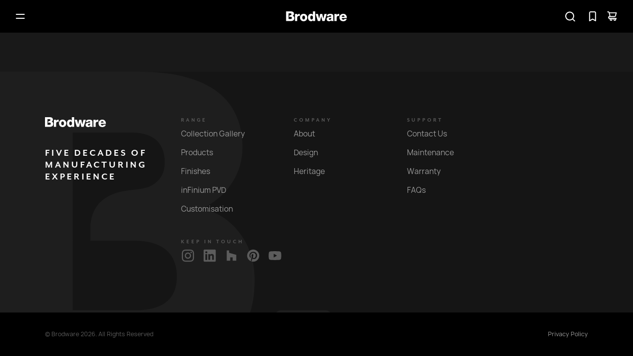

--- FILE ---
content_type: text/html; charset=UTF-8
request_url: https://www.brodware.com/author/admin/
body_size: 15337
content:
<!doctype html>

<html class="l-html" lang="en-US">

        
                
        
    <head>
        <title>Brodware</title>
<link crossorigin data-rocket-preconnect href="https://static.zdassets.com" rel="preconnect">
<link crossorigin data-rocket-preconnect href="https://www.googletagmanager.com" rel="preconnect">
        <meta charset="UTF-8" />
        <meta name="description" content="Manufacturing engineers of architectural fixtures and fitments. Supplying exclusive tapware and accessories to residential and hospitality projects globally.">
        <meta http-equiv="Content-Type" content="text/html; charset=UTF-8" />
        <meta http-equiv="X-UA-Compatible" content="IE=edge">
        <meta name="viewport" content="width=device-width, initial-scale=1">

        <link rel="apple-touch-icon-precomposed" sizes="57x57" href="https://www.brodware.com/wp-content/themes/brodware/static/img/fav/apple-touch-icon-57x57.png" />
        <link rel="apple-touch-icon-precomposed" sizes="114x114" href="https://www.brodware.com/wp-content/themes/brodware/static/img/fav/apple-touch-icon-114x114.png" />
        <link rel="apple-touch-icon-precomposed" sizes="72x72" href="https://www.brodware.com/wp-content/themes/brodware/static/img/fav/apple-touch-icon-72x72.png" />
        <link rel="apple-touch-icon-precomposed" sizes="144x144" href="https://www.brodware.com/wp-content/themes/brodware/static/img/fav/apple-touch-icon-144x144.png" />
        <link rel="apple-touch-icon-precomposed" sizes="60x60" href="https://www.brodware.com/wp-content/themes/brodware/static/img/fav/apple-touch-icon-60x60.png" />
        <link rel="apple-touch-icon-precomposed" sizes="120x120" href="https://www.brodware.com/wp-content/themes/brodware/static/img/fav/apple-touch-icon-120x120.png" />
        <link rel="apple-touch-icon-precomposed" sizes="76x76" href="https://www.brodware.com/wp-content/themes/brodware/static/img/fav/apple-touch-icon-76x76.png" />
        <link rel="apple-touch-icon-precomposed" sizes="152x152" href="https://www.brodware.com/wp-content/themes/brodware/static/img/fav/apple-touch-icon-152x152.png" />
        <link rel="icon" type="image/png" href="https://www.brodware.com/wp-content/themes/brodware/static/img/fav/favicon-196x196.png" sizes="196x196" />
        <link rel="icon" type="image/png" href="https://www.brodware.com/wp-content/themes/brodware/static/img/fav/favicon-96x96.png" sizes="96x96" />
        <link rel="icon" type="image/png" href="https://www.brodware.com/wp-content/themes/brodware/static/img/fav/favicon-32x32.png" sizes="32x32" />
        <link rel="icon" type="image/png" href="https://www.brodware.com/wp-content/themes/brodware/static/img/fav/favicon-16x16.png" sizes="16x16" />
        <link rel="icon" type="image/png" href="https://www.brodware.com/wp-content/themes/brodware/static/img/fav/favicon-128.png" sizes="128x128" />
        <meta name="application-name" content="Brodware"/>
        <meta name="msapplication-TileColor" content="#FFFFFF" />
        <meta name="msapplication-TileImage" content="https://www.brodware.com/wp-content/themes/brodware/static/img/fav/mstile-144x144.png" />
        <meta name="msapplication-square70x70logo" content="https://www.brodware.com/wp-content/themes/brodware/static/img/fav/mstile-70x70.png" />
        <meta name="msapplication-square150x150logo" content="https://www.brodware.com/wp-content/themes/brodware/static/img/fav/mstile-150x150.png" />
        <meta name="msapplication-wide310x150logo" content="https://www.brodware.com/wp-content/themes/brodware/static/img/fav/mstile-310x150.png" />
        <meta name="msapplication-square310x310logo" content="https://www.brodware.com/wp-content/themes/brodware/static/img/fav/mstile-310x310.png" />


        <meta property="og:title" content="Brodware"/>
        <meta property="og:image" content="https://content.brodware.com/2020/09/15083256/cover.jpg"/>
        <meta property="og:site_name" content="Brodware"/>
        <meta property="og:description" content="Manufacturing engineers of architectural fixtures and fitments. Supplying exclusive tapware and accessories to residential and hospitality projects globally." />

        <meta name="twitter:card" content="summary_large_image" />
        <meta name="twitter:title" content="Brodware" />
        <meta name="twitter:description" content="Manufacturing engineers of architectural fixtures and fitments. Supplying exclusive tapware and accessories to residential and hospitality projects globally." />
        <meta name="twitter:image" content="https://content.brodware.com/2020/09/15083256/cover.jpg" />

        <meta name="msapplication-TileColor" content="#010202">
        <meta name="theme-color" content="#010202">

        <!-- Start of brodware Zendesk Widget script -->
<script id="ze-snippet" src="https://static.zdassets.com/ekr/snippet.js?key=d5a43544-c8a6-461d-b3fa-1526f00e05c7"> </script>
<!-- End of brodware Zendesk Widget script -->



<!-- Global site tag (gtag.js) - Google Analytics -->
<script async src="https://www.googletagmanager.com/gtag/js?id=UA-143417571-1"></script>
<script> window.dataLayer = window.dataLayer || []; function gtag(){dataLayer.push(arguments);} gtag('js', new Date()); gtag('config', 'UA-143417571-1');
</script>

        				<script>document.documentElement.className = document.documentElement.className + ' yes-js js_active js'</script>
			<meta name='robots' content='max-image-preview:large' />
	<style>img:is([sizes="auto" i], [sizes^="auto," i]) { contain-intrinsic-size: 3000px 1500px }</style>
	<link rel='stylesheet' id='wp-block-library-css' href='https://www.brodware.com/wp-includes/css/dist/block-library/style.min.css?ver=6.8.3' type='text/css' media='all' />
<style id='classic-theme-styles-inline-css' type='text/css'>
/*! This file is auto-generated */
.wp-block-button__link{color:#fff;background-color:#32373c;border-radius:9999px;box-shadow:none;text-decoration:none;padding:calc(.667em + 2px) calc(1.333em + 2px);font-size:1.125em}.wp-block-file__button{background:#32373c;color:#fff;text-decoration:none}
</style>
<link rel='stylesheet' id='jquery-selectBox-css' href='https://www.brodware.com/wp-content/plugins/yith-woocommerce-wishlist/assets/css/jquery.selectBox.css?ver=1.2.0' type='text/css' media='all' />
<link rel='stylesheet' id='woocommerce_prettyPhoto_css-css' href='//www.brodware.com/wp-content/plugins/woocommerce/assets/css/prettyPhoto.css?ver=3.1.6' type='text/css' media='all' />
<link rel='stylesheet' id='yith-wcwl-main-css' href='https://www.brodware.com/wp-content/plugins/yith-woocommerce-wishlist/assets/css/style.css?ver=4.9.0' type='text/css' media='all' />
<style id='yith-wcwl-main-inline-css' type='text/css'>
 :root { --color-add-to-wishlist-background: #333333; --color-add-to-wishlist-text: #FFFFFF; --color-add-to-wishlist-border: #333333; --color-add-to-wishlist-background-hover: #333333; --color-add-to-wishlist-text-hover: #FFFFFF; --color-add-to-wishlist-border-hover: #333333; --rounded-corners-radius: 16px; --color-add-to-cart-background: #333333; --color-add-to-cart-text: #FFFFFF; --color-add-to-cart-border: #333333; --color-add-to-cart-background-hover: #4F4F4F; --color-add-to-cart-text-hover: #FFFFFF; --color-add-to-cart-border-hover: #4F4F4F; --add-to-cart-rounded-corners-radius: 16px; --color-button-style-1-background: #333333; --color-button-style-1-text: #FFFFFF; --color-button-style-1-border: #333333; --color-button-style-1-background-hover: #4F4F4F; --color-button-style-1-text-hover: #FFFFFF; --color-button-style-1-border-hover: #4F4F4F; --color-button-style-2-background: #333333; --color-button-style-2-text: #FFFFFF; --color-button-style-2-border: #333333; --color-button-style-2-background-hover: #4F4F4F; --color-button-style-2-text-hover: #FFFFFF; --color-button-style-2-border-hover: #4F4F4F; --color-wishlist-table-background: #FFFFFF; --color-wishlist-table-text: #6d6c6c; --color-wishlist-table-border: #FFFFFF; --color-headers-background: #F4F4F4; --color-share-button-color: #FFFFFF; --color-share-button-color-hover: #FFFFFF; --color-fb-button-background: #39599E; --color-fb-button-background-hover: #595A5A; --color-tw-button-background: #45AFE2; --color-tw-button-background-hover: #595A5A; --color-pr-button-background: #AB2E31; --color-pr-button-background-hover: #595A5A; --color-em-button-background: #FBB102; --color-em-button-background-hover: #595A5A; --color-wa-button-background: #00A901; --color-wa-button-background-hover: #595A5A; --feedback-duration: 3s } 
 :root { --color-add-to-wishlist-background: #333333; --color-add-to-wishlist-text: #FFFFFF; --color-add-to-wishlist-border: #333333; --color-add-to-wishlist-background-hover: #333333; --color-add-to-wishlist-text-hover: #FFFFFF; --color-add-to-wishlist-border-hover: #333333; --rounded-corners-radius: 16px; --color-add-to-cart-background: #333333; --color-add-to-cart-text: #FFFFFF; --color-add-to-cart-border: #333333; --color-add-to-cart-background-hover: #4F4F4F; --color-add-to-cart-text-hover: #FFFFFF; --color-add-to-cart-border-hover: #4F4F4F; --add-to-cart-rounded-corners-radius: 16px; --color-button-style-1-background: #333333; --color-button-style-1-text: #FFFFFF; --color-button-style-1-border: #333333; --color-button-style-1-background-hover: #4F4F4F; --color-button-style-1-text-hover: #FFFFFF; --color-button-style-1-border-hover: #4F4F4F; --color-button-style-2-background: #333333; --color-button-style-2-text: #FFFFFF; --color-button-style-2-border: #333333; --color-button-style-2-background-hover: #4F4F4F; --color-button-style-2-text-hover: #FFFFFF; --color-button-style-2-border-hover: #4F4F4F; --color-wishlist-table-background: #FFFFFF; --color-wishlist-table-text: #6d6c6c; --color-wishlist-table-border: #FFFFFF; --color-headers-background: #F4F4F4; --color-share-button-color: #FFFFFF; --color-share-button-color-hover: #FFFFFF; --color-fb-button-background: #39599E; --color-fb-button-background-hover: #595A5A; --color-tw-button-background: #45AFE2; --color-tw-button-background-hover: #595A5A; --color-pr-button-background: #AB2E31; --color-pr-button-background-hover: #595A5A; --color-em-button-background: #FBB102; --color-em-button-background-hover: #595A5A; --color-wa-button-background: #00A901; --color-wa-button-background-hover: #595A5A; --feedback-duration: 3s } 
</style>
<style id='global-styles-inline-css' type='text/css'>
:root{--wp--preset--aspect-ratio--square: 1;--wp--preset--aspect-ratio--4-3: 4/3;--wp--preset--aspect-ratio--3-4: 3/4;--wp--preset--aspect-ratio--3-2: 3/2;--wp--preset--aspect-ratio--2-3: 2/3;--wp--preset--aspect-ratio--16-9: 16/9;--wp--preset--aspect-ratio--9-16: 9/16;--wp--preset--color--black: #000000;--wp--preset--color--cyan-bluish-gray: #abb8c3;--wp--preset--color--white: #ffffff;--wp--preset--color--pale-pink: #f78da7;--wp--preset--color--vivid-red: #cf2e2e;--wp--preset--color--luminous-vivid-orange: #ff6900;--wp--preset--color--luminous-vivid-amber: #fcb900;--wp--preset--color--light-green-cyan: #7bdcb5;--wp--preset--color--vivid-green-cyan: #00d084;--wp--preset--color--pale-cyan-blue: #8ed1fc;--wp--preset--color--vivid-cyan-blue: #0693e3;--wp--preset--color--vivid-purple: #9b51e0;--wp--preset--gradient--vivid-cyan-blue-to-vivid-purple: linear-gradient(135deg,rgba(6,147,227,1) 0%,rgb(155,81,224) 100%);--wp--preset--gradient--light-green-cyan-to-vivid-green-cyan: linear-gradient(135deg,rgb(122,220,180) 0%,rgb(0,208,130) 100%);--wp--preset--gradient--luminous-vivid-amber-to-luminous-vivid-orange: linear-gradient(135deg,rgba(252,185,0,1) 0%,rgba(255,105,0,1) 100%);--wp--preset--gradient--luminous-vivid-orange-to-vivid-red: linear-gradient(135deg,rgba(255,105,0,1) 0%,rgb(207,46,46) 100%);--wp--preset--gradient--very-light-gray-to-cyan-bluish-gray: linear-gradient(135deg,rgb(238,238,238) 0%,rgb(169,184,195) 100%);--wp--preset--gradient--cool-to-warm-spectrum: linear-gradient(135deg,rgb(74,234,220) 0%,rgb(151,120,209) 20%,rgb(207,42,186) 40%,rgb(238,44,130) 60%,rgb(251,105,98) 80%,rgb(254,248,76) 100%);--wp--preset--gradient--blush-light-purple: linear-gradient(135deg,rgb(255,206,236) 0%,rgb(152,150,240) 100%);--wp--preset--gradient--blush-bordeaux: linear-gradient(135deg,rgb(254,205,165) 0%,rgb(254,45,45) 50%,rgb(107,0,62) 100%);--wp--preset--gradient--luminous-dusk: linear-gradient(135deg,rgb(255,203,112) 0%,rgb(199,81,192) 50%,rgb(65,88,208) 100%);--wp--preset--gradient--pale-ocean: linear-gradient(135deg,rgb(255,245,203) 0%,rgb(182,227,212) 50%,rgb(51,167,181) 100%);--wp--preset--gradient--electric-grass: linear-gradient(135deg,rgb(202,248,128) 0%,rgb(113,206,126) 100%);--wp--preset--gradient--midnight: linear-gradient(135deg,rgb(2,3,129) 0%,rgb(40,116,252) 100%);--wp--preset--font-size--small: 13px;--wp--preset--font-size--medium: 20px;--wp--preset--font-size--large: 36px;--wp--preset--font-size--x-large: 42px;--wp--preset--spacing--20: 0.44rem;--wp--preset--spacing--30: 0.67rem;--wp--preset--spacing--40: 1rem;--wp--preset--spacing--50: 1.5rem;--wp--preset--spacing--60: 2.25rem;--wp--preset--spacing--70: 3.38rem;--wp--preset--spacing--80: 5.06rem;--wp--preset--shadow--natural: 6px 6px 9px rgba(0, 0, 0, 0.2);--wp--preset--shadow--deep: 12px 12px 50px rgba(0, 0, 0, 0.4);--wp--preset--shadow--sharp: 6px 6px 0px rgba(0, 0, 0, 0.2);--wp--preset--shadow--outlined: 6px 6px 0px -3px rgba(255, 255, 255, 1), 6px 6px rgba(0, 0, 0, 1);--wp--preset--shadow--crisp: 6px 6px 0px rgba(0, 0, 0, 1);}:where(.is-layout-flex){gap: 0.5em;}:where(.is-layout-grid){gap: 0.5em;}body .is-layout-flex{display: flex;}.is-layout-flex{flex-wrap: wrap;align-items: center;}.is-layout-flex > :is(*, div){margin: 0;}body .is-layout-grid{display: grid;}.is-layout-grid > :is(*, div){margin: 0;}:where(.wp-block-columns.is-layout-flex){gap: 2em;}:where(.wp-block-columns.is-layout-grid){gap: 2em;}:where(.wp-block-post-template.is-layout-flex){gap: 1.25em;}:where(.wp-block-post-template.is-layout-grid){gap: 1.25em;}.has-black-color{color: var(--wp--preset--color--black) !important;}.has-cyan-bluish-gray-color{color: var(--wp--preset--color--cyan-bluish-gray) !important;}.has-white-color{color: var(--wp--preset--color--white) !important;}.has-pale-pink-color{color: var(--wp--preset--color--pale-pink) !important;}.has-vivid-red-color{color: var(--wp--preset--color--vivid-red) !important;}.has-luminous-vivid-orange-color{color: var(--wp--preset--color--luminous-vivid-orange) !important;}.has-luminous-vivid-amber-color{color: var(--wp--preset--color--luminous-vivid-amber) !important;}.has-light-green-cyan-color{color: var(--wp--preset--color--light-green-cyan) !important;}.has-vivid-green-cyan-color{color: var(--wp--preset--color--vivid-green-cyan) !important;}.has-pale-cyan-blue-color{color: var(--wp--preset--color--pale-cyan-blue) !important;}.has-vivid-cyan-blue-color{color: var(--wp--preset--color--vivid-cyan-blue) !important;}.has-vivid-purple-color{color: var(--wp--preset--color--vivid-purple) !important;}.has-black-background-color{background-color: var(--wp--preset--color--black) !important;}.has-cyan-bluish-gray-background-color{background-color: var(--wp--preset--color--cyan-bluish-gray) !important;}.has-white-background-color{background-color: var(--wp--preset--color--white) !important;}.has-pale-pink-background-color{background-color: var(--wp--preset--color--pale-pink) !important;}.has-vivid-red-background-color{background-color: var(--wp--preset--color--vivid-red) !important;}.has-luminous-vivid-orange-background-color{background-color: var(--wp--preset--color--luminous-vivid-orange) !important;}.has-luminous-vivid-amber-background-color{background-color: var(--wp--preset--color--luminous-vivid-amber) !important;}.has-light-green-cyan-background-color{background-color: var(--wp--preset--color--light-green-cyan) !important;}.has-vivid-green-cyan-background-color{background-color: var(--wp--preset--color--vivid-green-cyan) !important;}.has-pale-cyan-blue-background-color{background-color: var(--wp--preset--color--pale-cyan-blue) !important;}.has-vivid-cyan-blue-background-color{background-color: var(--wp--preset--color--vivid-cyan-blue) !important;}.has-vivid-purple-background-color{background-color: var(--wp--preset--color--vivid-purple) !important;}.has-black-border-color{border-color: var(--wp--preset--color--black) !important;}.has-cyan-bluish-gray-border-color{border-color: var(--wp--preset--color--cyan-bluish-gray) !important;}.has-white-border-color{border-color: var(--wp--preset--color--white) !important;}.has-pale-pink-border-color{border-color: var(--wp--preset--color--pale-pink) !important;}.has-vivid-red-border-color{border-color: var(--wp--preset--color--vivid-red) !important;}.has-luminous-vivid-orange-border-color{border-color: var(--wp--preset--color--luminous-vivid-orange) !important;}.has-luminous-vivid-amber-border-color{border-color: var(--wp--preset--color--luminous-vivid-amber) !important;}.has-light-green-cyan-border-color{border-color: var(--wp--preset--color--light-green-cyan) !important;}.has-vivid-green-cyan-border-color{border-color: var(--wp--preset--color--vivid-green-cyan) !important;}.has-pale-cyan-blue-border-color{border-color: var(--wp--preset--color--pale-cyan-blue) !important;}.has-vivid-cyan-blue-border-color{border-color: var(--wp--preset--color--vivid-cyan-blue) !important;}.has-vivid-purple-border-color{border-color: var(--wp--preset--color--vivid-purple) !important;}.has-vivid-cyan-blue-to-vivid-purple-gradient-background{background: var(--wp--preset--gradient--vivid-cyan-blue-to-vivid-purple) !important;}.has-light-green-cyan-to-vivid-green-cyan-gradient-background{background: var(--wp--preset--gradient--light-green-cyan-to-vivid-green-cyan) !important;}.has-luminous-vivid-amber-to-luminous-vivid-orange-gradient-background{background: var(--wp--preset--gradient--luminous-vivid-amber-to-luminous-vivid-orange) !important;}.has-luminous-vivid-orange-to-vivid-red-gradient-background{background: var(--wp--preset--gradient--luminous-vivid-orange-to-vivid-red) !important;}.has-very-light-gray-to-cyan-bluish-gray-gradient-background{background: var(--wp--preset--gradient--very-light-gray-to-cyan-bluish-gray) !important;}.has-cool-to-warm-spectrum-gradient-background{background: var(--wp--preset--gradient--cool-to-warm-spectrum) !important;}.has-blush-light-purple-gradient-background{background: var(--wp--preset--gradient--blush-light-purple) !important;}.has-blush-bordeaux-gradient-background{background: var(--wp--preset--gradient--blush-bordeaux) !important;}.has-luminous-dusk-gradient-background{background: var(--wp--preset--gradient--luminous-dusk) !important;}.has-pale-ocean-gradient-background{background: var(--wp--preset--gradient--pale-ocean) !important;}.has-electric-grass-gradient-background{background: var(--wp--preset--gradient--electric-grass) !important;}.has-midnight-gradient-background{background: var(--wp--preset--gradient--midnight) !important;}.has-small-font-size{font-size: var(--wp--preset--font-size--small) !important;}.has-medium-font-size{font-size: var(--wp--preset--font-size--medium) !important;}.has-large-font-size{font-size: var(--wp--preset--font-size--large) !important;}.has-x-large-font-size{font-size: var(--wp--preset--font-size--x-large) !important;}
:where(.wp-block-post-template.is-layout-flex){gap: 1.25em;}:where(.wp-block-post-template.is-layout-grid){gap: 1.25em;}
:where(.wp-block-columns.is-layout-flex){gap: 2em;}:where(.wp-block-columns.is-layout-grid){gap: 2em;}
:root :where(.wp-block-pullquote){font-size: 1.5em;line-height: 1.6;}
</style>
<link rel='stylesheet' id='woocommerce-layout-css' href='https://www.brodware.com/wp-content/plugins/woocommerce/assets/css/woocommerce-layout.css?ver=10.2.3' type='text/css' media='all' />
<link rel='stylesheet' id='woocommerce-smallscreen-css' href='https://www.brodware.com/wp-content/plugins/woocommerce/assets/css/woocommerce-smallscreen.css?ver=10.2.3' type='text/css' media='only screen and (max-width: 768px)' />
<link rel='stylesheet' id='woocommerce-general-css' href='https://www.brodware.com/wp-content/plugins/woocommerce/assets/css/woocommerce.css?ver=10.2.3' type='text/css' media='all' />
<style id='woocommerce-inline-inline-css' type='text/css'>
.woocommerce form .form-row .required { visibility: visible; }
</style>
<link rel='stylesheet' id='brands-styles-css' href='https://www.brodware.com/wp-content/plugins/woocommerce/assets/css/brands.css?ver=10.2.3' type='text/css' media='all' />
<script type="text/javascript" src="https://www.brodware.com/wp-includes/js/jquery/jquery.min.js?ver=3.7.1" id="jquery-core-js"></script>
<script type="text/javascript" src="https://www.brodware.com/wp-includes/js/jquery/jquery-migrate.min.js?ver=3.4.1" id="jquery-migrate-js"></script>
<script type="text/javascript" src="https://www.brodware.com/wp-content/plugins/woocommerce/assets/js/jquery-blockui/jquery.blockUI.min.js?ver=2.7.0-wc.10.2.3" id="jquery-blockui-js" defer="defer" data-wp-strategy="defer"></script>
<script type="text/javascript" id="wc-add-to-cart-js-extra">
/* <![CDATA[ */
var wc_add_to_cart_params = {"ajax_url":"\/wp-admin\/admin-ajax.php","wc_ajax_url":"\/?wc-ajax=%%endpoint%%","i18n_view_cart":"View cart","cart_url":"https:\/\/www.brodware.com\/cart\/","is_cart":"","cart_redirect_after_add":"no"};
/* ]]> */
</script>
<script type="text/javascript" src="https://www.brodware.com/wp-content/plugins/woocommerce/assets/js/frontend/add-to-cart.min.js?ver=10.2.3" id="wc-add-to-cart-js" defer="defer" data-wp-strategy="defer"></script>
<script type="text/javascript" src="https://www.brodware.com/wp-content/plugins/woocommerce/assets/js/js-cookie/js.cookie.min.js?ver=2.1.4-wc.10.2.3" id="js-cookie-js" defer="defer" data-wp-strategy="defer"></script>
<script type="text/javascript" id="woocommerce-js-extra">
/* <![CDATA[ */
var woocommerce_params = {"ajax_url":"\/wp-admin\/admin-ajax.php","wc_ajax_url":"\/?wc-ajax=%%endpoint%%","i18n_password_show":"Show password","i18n_password_hide":"Hide password"};
/* ]]> */
</script>
<script type="text/javascript" src="https://www.brodware.com/wp-content/plugins/woocommerce/assets/js/frontend/woocommerce.min.js?ver=10.2.3" id="woocommerce-js" defer="defer" data-wp-strategy="defer"></script>
	<noscript><style>.woocommerce-product-gallery{ opacity: 1 !important; }</style></noscript>
			<style type="text/css" id="wp-custom-css">
			.m-product-controls__form .stock.out-of-stock {
	display: none;
}

.woocommerce .single_add_to_cart_button.loading { background-color: #5c5c5c !important; color: #fff !important; }

.woocommerce-checkout-payment .payment_methods {
	font-family: Manrope Regular;
}		</style>
		

        <link rel="stylesheet" href="https://www.brodware.com/wp-content/themes/brodware/static/css/style.css?v=0.36.0" type="text/css" media="all" />

    <meta name="generator" content="WP Rocket 3.20.0.2" data-wpr-features="wpr_preconnect_external_domains wpr_desktop" /></head>

    <body class="archive author author-admin author-2 wp-theme-brodware theme-brodware woocommerce-no-js ">

        <div  class="m-preload-layer" style="position:fixed;width:100%;height:100%;left:0;top:0;background-color: black;"></div>

        
                    
            
                
                    


<header  class="m-header">
    <div  class="m-header__wrapper">
        <div  class="m-header__hamburger" js-menu-trigger>
            <span></span>
            <span></span>
        </div>
        <h1 class="m-header__logo">
            <a href="/">
                <svg width="123" height="20" viewBox="0 0 123 20">
                    <path d="M8.99962 15.4955H4.9971V3.96197H8.87833C9.92142 3.96197 10.916 4.43222 10.916 5.84297C10.916 6.36272 10.819 6.65972 10.5521 7.00623C10.1883 7.42698 9.7031 7.60023 8.82982 7.67448C6.76791 7.84773 6.13721 8.96148 6.13721 10.199V10.9662H8.7813C8.85408 10.9662 8.95111 10.9662 9.02388 10.9662C10.5036 10.9662 11.6922 11.585 11.6922 13.2927C11.6922 14.9262 10.5764 15.4955 8.99962 15.4955ZM13.3903 8.86248C14.8943 8.09523 15.9131 6.65972 15.9131 4.90247C15.9131 0.818715 12.2744 -0.0475366 8.97536 0.00196349H0V19.5792H9.21794C13.3418 19.5792 16.6893 18.1437 16.6893 13.4907C16.6893 11.2632 15.4279 9.45648 13.3903 8.86248ZM51.669 16.436C49.5828 16.436 48.8794 14.258 48.8794 12.3275C48.8794 10.5207 49.5828 8.51598 51.669 8.51598C53.6581 8.51598 54.3859 10.397 54.3859 12.4512C54.3859 14.258 53.9007 16.436 51.669 16.436ZM54.2403 6.88248H54.1918C53.2457 5.59547 51.9358 4.92722 50.2135 4.92722C46.2595 4.92722 44.3189 8.44173 44.3189 12.1295C44.3189 16.139 46.1625 19.9752 50.5531 19.9752C52.1541 19.9752 53.5126 19.2575 54.3859 17.921H54.4344V19.5545H58.7765V0.00196349H54.2161V6.88248H54.2403ZM77.5763 5.34797L75.296 14.5302H75.2475L73.2099 5.34797H68.8677L66.8786 14.555H66.8301L64.5013 5.34797H59.8681L64.2103 19.5792H68.8435L71.0267 10.1247H71.0752L73.2826 19.5792H77.8674L82.2337 5.34797H77.5763ZM102.198 7.84773H102.149V5.34797H97.7102V19.5792H102.271V12.5255C102.271 10.7435 103.459 9.15948 105.715 9.15948C106.322 9.15948 106.88 9.25848 107.462 9.43173V5.17472C107.122 5.10047 106.734 5.07572 106.394 5.07572C104.43 5.07572 102.877 6.04097 102.198 7.84773ZM22.4869 7.84773H22.4384V5.34797H17.9992V19.5792H22.5597V12.5255C22.5597 10.7435 23.7483 9.15948 26.0043 9.15948C26.6107 9.15948 27.1687 9.25848 27.7509 9.43173V5.17472C27.4113 5.10047 27.0231 5.07572 26.6835 5.07572C24.7186 5.07572 23.1661 6.04097 22.4869 7.84773ZM112.532 10.991C112.799 9.25848 113.866 8.09523 115.491 8.09523C117.019 8.09523 118.135 9.40698 118.208 10.991H112.532ZM115.491 4.92722C111.392 4.92722 107.971 8.04573 107.971 12.4017C107.971 17.1785 111.052 19.9752 115.612 19.9752C118.742 19.9752 121.701 18.5397 122.55 15.248H118.281C117.844 16.2875 116.777 16.8072 115.685 16.8072C113.745 16.8072 112.653 15.5202 112.58 13.565H122.817C122.987 8.78823 120.488 4.92722 115.491 4.92722ZM88.4195 17.1042C87.4007 17.1042 86.5031 16.634 86.5031 15.4955C86.5031 14.3817 87.3521 13.9362 88.3952 13.6887C89.3898 13.4165 90.5784 13.3422 91.2091 12.9215C91.3061 15.842 90.5784 17.1042 88.4195 17.1042ZM95.624 9.70398C95.624 5.66972 92.422 4.92722 89.1229 4.92722C87.5462 4.92722 85.9209 5.19947 84.6838 5.91722C83.4466 6.65972 82.5976 7.87248 82.5006 9.72873H86.77C86.9883 8.51598 87.7888 7.94673 89.0502 7.94673C89.9962 7.94673 91.2576 8.36748 91.2576 9.43173C91.2576 10.298 90.821 10.595 90.0447 10.7435C86.867 11.4117 81.9184 11.0405 81.9184 15.6687C81.9184 18.614 84.0046 19.9752 86.6729 19.9752C88.3467 19.9752 90.0933 19.4802 91.2576 18.218C91.3062 18.6882 91.3547 19.1337 91.5245 19.5545H96.1092C95.5755 18.4407 95.5755 17.1042 95.5755 15.9162V9.70398H95.624ZM35.5133 16.436C33.3787 16.436 32.748 14.3075 32.748 12.5007C32.748 10.694 33.4029 8.51598 35.5133 8.51598C37.648 8.51598 38.303 10.694 38.303 12.5007C38.3272 14.2827 37.648 16.436 35.5133 16.436ZM35.5133 4.92722C31.1955 4.92722 28.1875 8.19423 28.1875 12.476C28.1875 16.7577 31.1955 20 35.5133 20C39.8312 20 42.8877 16.7577 42.8877 12.476C42.8877 8.19423 39.8555 4.92722 35.5133 4.92722Z"/></svg>
            </a>
        </h1>
                    <ul class="m-header__service">
                <li>
                    <form action="/" class="m-header__trigger-search" js-trigger-search>
                        <input type="text" value="" name="s" id="s" js-search-input required/>
                        <input type="hidden" value="product" name="post_type" id="post_type" />
                        <button type="submit" js-search-button>
                            <svg viewBox="0 0 12 8"><path d="M10.6666 0C10.4898 0 10.3202 0.070238 10.1952 0.195262C10.0702 0.320287 9.99993 0.489856 9.99993 0.666667V3.33333C9.99993 3.51014 9.92969 3.67971 9.80467 3.80474C9.67965 3.92976 9.51008 4 9.33327 4H2.93993L3.8066 3.14C3.93213 3.01446 4.00266 2.8442 4.00266 2.66667C4.00266 2.48913 3.93213 2.31887 3.8066 2.19333C3.68106 2.0678 3.5108 1.99727 3.33326 1.99727C3.15573 1.99727 2.98547 2.0678 2.85993 2.19333L0.859931 4.19333C0.799237 4.25674 0.75166 4.3315 0.719931 4.41333C0.653252 4.57564 0.653252 4.75769 0.719931 4.92C0.75166 5.00183 0.799237 5.0766 0.859931 5.14L2.85993 7.14C2.92191 7.20249 2.99564 7.25208 3.07688 7.28593C3.15812 7.31977 3.24526 7.3372 3.33326 7.3372C3.42127 7.3372 3.50841 7.31977 3.58965 7.28593C3.67089 7.25208 3.74462 7.20249 3.8066 7.14C3.86908 7.07802 3.91868 7.00429 3.95253 6.92305C3.98637 6.84181 4.0038 6.75467 4.0038 6.66667C4.0038 6.57866 3.98637 6.49152 3.95253 6.41028C3.91868 6.32904 3.86908 6.25531 3.8066 6.19333L2.93993 5.33333H9.33327C9.8637 5.33333 10.3724 5.12262 10.7475 4.74755C11.1226 4.37247 11.3333 3.86377 11.3333 3.33333V0.666667C11.3333 0.489856 11.263 0.320287 11.138 0.195262C11.013 0.070238 10.8434 0 10.6666 0Z"/></svg>                        </button>
                        <svg width="21" height="21" fill="none" xmlns="http://www.w3.org/2000/svg"><path d="M20.71 19.29L17 15.61A9 9 0 1015.61 17l3.68 3.68a1.002 1.002 0 001.42 0 1 1 0 000-1.39zM10 17a7 7 0 110-14 7 7 0 010 14z"/></svg>                    </form>

                    <div js-trigger-mobile-search>
                        <svg width="21" height="21" fill="none" xmlns="http://www.w3.org/2000/svg"><path d="M20.71 19.29L17 15.61A9 9 0 1015.61 17l3.68 3.68a1.002 1.002 0 001.42 0 1 1 0 000-1.39zM10 17a7 7 0 110-14 7 7 0 010 14z"/></svg>                    </div>

                    <form action="/" class="m-search m-search-mobile">
                        <svg width="21" height="21" fill="none" xmlns="http://www.w3.org/2000/svg"><path d="M20.71 19.29L17 15.61A9 9 0 1015.61 17l3.68 3.68a1.002 1.002 0 001.42 0 1 1 0 000-1.39zM10 17a7 7 0 110-14 7 7 0 010 14z"/></svg>                        <input type="text" value="" name="s" id="s" required/>
                        <input type="hidden" value="product" name="post_type" id="post_type" />
                        <button type="submit">
                            <svg viewBox="0 0 12 8"><path d="M10.6666 0C10.4898 0 10.3202 0.070238 10.1952 0.195262C10.0702 0.320287 9.99993 0.489856 9.99993 0.666667V3.33333C9.99993 3.51014 9.92969 3.67971 9.80467 3.80474C9.67965 3.92976 9.51008 4 9.33327 4H2.93993L3.8066 3.14C3.93213 3.01446 4.00266 2.8442 4.00266 2.66667C4.00266 2.48913 3.93213 2.31887 3.8066 2.19333C3.68106 2.0678 3.5108 1.99727 3.33326 1.99727C3.15573 1.99727 2.98547 2.0678 2.85993 2.19333L0.859931 4.19333C0.799237 4.25674 0.75166 4.3315 0.719931 4.41333C0.653252 4.57564 0.653252 4.75769 0.719931 4.92C0.75166 5.00183 0.799237 5.0766 0.859931 5.14L2.85993 7.14C2.92191 7.20249 2.99564 7.25208 3.07688 7.28593C3.15812 7.31977 3.24526 7.3372 3.33326 7.3372C3.42127 7.3372 3.50841 7.31977 3.58965 7.28593C3.67089 7.25208 3.74462 7.20249 3.8066 7.14C3.86908 7.07802 3.91868 7.00429 3.95253 6.92305C3.98637 6.84181 4.0038 6.75467 4.0038 6.66667C4.0038 6.57866 3.98637 6.49152 3.95253 6.41028C3.91868 6.32904 3.86908 6.25531 3.8066 6.19333L2.93993 5.33333H9.33327C9.8637 5.33333 10.3724 5.12262 10.7475 4.74755C11.1226 4.37247 11.3333 3.86377 11.3333 3.33333V0.666667C11.3333 0.489856 11.263 0.320287 11.138 0.195262C11.013 0.070238 10.8434 0 10.6666 0Z"/></svg>                        </button>
                    </form>
                </li>
                                    <li js-wishlist-count>
                        <a href="/wishlist" >
                            <svg viewBox="0 0 20 20"><path d="M14.3 0h-8c-.8 0-1.5.3-2.1.9-.6.5-.9 1.3-.9 2.1v16c0 .2 0 .3.1.5s.2.3.4.4c.2.1.3.1.5.1s.3 0 .5-.1l5.5-3.2 5.5 3.2c.2.1.3.1.5.1s.3 0 .5-.1.3-.2.4-.4c.1-.2.1-.3.1-.5V3c0-.8-.3-1.6-.9-2.1-.5-.6-1.3-.9-2.1-.9zm1 17.3l-4.5-2.6c-.2-.1-.3-.1-.5-.1s-.3 0-.5.1l-4.5 2.6V3c0-.3.1-.5.3-.7.2-.2.4-.3.7-.3h8c.3 0 .5.1.7.3.2.2.3.4.3.7v14.3z"/></svg>
                            <span class="m-header__count -hidden"></span>
                        </a>
                    </li>
                                    <li js-cart-count>
                        <a href="/cart" >
                            <svg viewbox="0 0 21 21"><path d="M19 14H5a1 1 0 010-2h10.44a3 3 0 002.91-2.27L20 3.24a1 1 0 00-.18-.86A1 1 0 0019 2H4.76a3 3 0 00-2.82-2H1a1 1 0 000 2h.94a1 1 0 011 .76l.06.48L4.73 10A3.003 3.003 0 105 16h.18a3 3 0 105.64 0h2.36a3 3 0 105.64 0H19a1 1 0 000-2zM17.72 4l-1.31 5.24a1 1 0 01-1 .76H6.78l-1.5-6h12.44zM8 18a1 1 0 110-2 1 1 0 010 2zm8 0a1 1 0 110-2 1 1 0 010 2z"/></svg>
                            <span class="m-header__count -hidden"></span>
                        </a>
                    </li>
                            </ul>
        
        <div  class="m-header__nav" data-simplebar>
                                                <div class="m-header__nav-block">
                        <strong>Range</strong>
                        <ul>
                                                            <li><a  href="https://www.brodware.com/collections/">Collection Gallery</a></li>
                                                            <li><a  href="https://www.brodware.com/products/">Products</a></li>
                                                            <li><a  href="https://www.brodware.com/finishes/">Finishes</a></li>
                                                            <li><a  href="https://www.brodware.com/infinium-pvd/">inFinium PVD</a></li>
                                                            <li><a  href="https://www.brodware.com/customisation/">Customisation</a></li>
                                                    </ul>
                    </div>
                                                                <div class="m-header__nav-block">
                        <strong>Company</strong>
                        <ul>
                                                            <li><a  href="https://www.brodware.com/about/">About</a></li>
                                                            <li><a  href="https://www.brodware.com/design/">Design</a></li>
                                                            <li><a  href="https://www.brodware.com/heritage/">Heritage</a></li>
                                                    </ul>
                    </div>
                                                                <div class="m-header__nav-block">
                        <strong>Support</strong>
                        <ul>
                                                            <li><a  href="https://www.brodware.com/contact-us/">Contact Us</a></li>
                                                            <li><a  href="https://www.brodware.com/maintenance/">Maintenance</a></li>
                                                            <li><a  href="https://www.brodware.com/warranty/">Warranty</a></li>
                                                            <li><a  href="https://www.brodware.com/faqs/">FAQs</a></li>
                                                    </ul>
                    </div>
                            
            <div class="m-header__nav-block">
                                    <strong>Keep in touch</strong>
                    <ul class="m-header__social">
                                                    <li>
                                <a href="https://www.instagram.com/brodware/" target="_blank">
                                    <svg width="24" height="24" viewBox="0 0 24 24" >
<path fill-rule="evenodd" clip-rule="evenodd" d="M11.9958 6.60935C9.0208 6.60935 6.60414 9.02233 6.60414 12.0021C6.60414 14.9818 9.01664 17.3948 11.9958 17.3948C14.975 17.3948 17.3875 14.9818 17.3875 12.0021C17.3875 9.02233 14.975 6.60935 11.9958 6.60935ZM11.9958 15.4986C10.0625 15.4986 8.4958 13.9316 8.4958 11.9979C8.4958 10.0642 10.0625 8.49722 11.9958 8.49722C13.9291 8.49722 15.4958 10.0642 15.4958 11.9979C15.4958 13.9316 13.9291 15.4986 11.9958 15.4986Z"/>
<path d="M18.8584 6.39289C18.8584 7.08812 18.295 7.65172 17.6001 7.65172C16.9051 7.65172 16.3418 7.08812 16.3418 6.39289C16.3418 5.69765 16.9051 5.13405 17.6001 5.13405C18.295 5.13405 18.8584 5.69765 18.8584 6.39289Z"/>
<path fill-rule="evenodd" clip-rule="evenodd" d="M11.9958 1.5C9.14583 1.5 8.7875 1.5125 7.66667 1.56251C6.55 1.61252 5.7875 1.79172 5.12083 2.05011C4.42917 2.31683 3.84583 2.6794 3.2625 3.26285C2.67917 3.8463 2.32083 4.43392 2.05 5.12155C1.79167 5.78835 1.6125 6.551 1.5625 7.67206C1.5125 8.78895 1.5 9.14735 1.5 11.9979C1.5 14.8485 1.5125 15.2069 1.5625 16.3279C1.6125 17.4448 1.79167 18.2075 2.05 18.8785C2.31667 19.5703 2.67917 20.1537 3.2625 20.7372C3.84583 21.3206 4.43333 21.679 5.12083 21.9499C5.7875 22.2083 6.55 22.3875 7.67083 22.4375C8.79167 22.4875 9.14583 22.5 12 22.5C14.8542 22.5 15.2083 22.4875 16.3292 22.4375C17.4458 22.3875 18.2083 22.2083 18.8792 21.9499C19.5708 21.6832 20.1542 21.3206 20.7375 20.7372C21.3208 20.1537 21.6792 19.5661 21.95 18.8785C22.2083 18.2117 22.3875 17.449 22.4375 16.3279C22.4875 15.2069 22.5 14.8526 22.5 11.9979C22.5 9.14318 22.4875 8.78895 22.4375 7.66789C22.3875 6.551 22.2083 5.78835 21.95 5.11738C21.6833 4.42558 21.3208 3.84213 20.7375 3.25868C20.1542 2.67523 19.5667 2.31683 18.8792 2.04594C18.2125 1.78756 17.45 1.60835 16.3292 1.55834C15.2042 1.5125 14.8458 1.5 11.9958 1.5ZM11.9958 3.39204C14.8 3.39204 15.1292 3.40454 16.2375 3.45455C17.2625 3.5004 17.8167 3.67126 18.1875 3.81713C18.6792 4.00883 19.0292 4.23388 19.3958 4.60062C19.7625 4.96736 19.9917 5.31742 20.1792 5.80919C20.3208 6.1801 20.4958 6.73437 20.5417 7.75958C20.5917 8.86813 20.6042 9.19736 20.6042 12.0021C20.6042 14.8068 20.5917 15.136 20.5417 16.2446C20.4958 17.2698 20.325 17.8241 20.1792 18.195C19.9875 18.6867 19.7625 19.0368 19.3958 19.4036C19.0292 19.7703 18.6792 19.9995 18.1875 20.187C17.8167 20.3287 17.2625 20.5038 16.2375 20.5496C15.1292 20.5996 14.8 20.6121 11.9958 20.6121C9.19167 20.6121 8.8625 20.5996 7.75417 20.5496C6.72917 20.5038 6.175 20.3329 5.80417 20.187C5.3125 19.9953 4.9625 19.7703 4.59583 19.4036C4.22917 19.0368 4 18.6867 3.8125 18.195C3.67083 17.8241 3.49583 17.2698 3.45 16.2446C3.4 15.136 3.3875 14.8068 3.3875 12.0021C3.3875 9.19736 3.4 8.86813 3.45 7.75958C3.49583 6.73437 3.66667 6.1801 3.8125 5.80919C4.00417 5.31742 4.22917 4.96736 4.59583 4.60062C4.9625 4.23388 5.3125 4.00466 5.80417 3.81713C6.175 3.67543 6.72917 3.5004 7.75417 3.45455C8.8625 3.40038 9.19583 3.39204 11.9958 3.39204Z"/></svg>                                </a>
                            </li>
                                                    <li>
                                <a href="https://www.linkedin.com/company/brodware/" target="_blank">
                                    <svg width="24" height="24" viewBox="0 0 24 24"><path fill-rule="evenodd" clip-rule="evenodd" d="M20.8712 1.5H3.07064C2.19806 1.5 1.5 2.2 1.5 3.01667V20.9833C1.5 21.8 2.19806 22.5 3.07064 22.5H20.9294C21.8019 22.5 22.5 21.8 22.5 20.9833V3.01667C22.4418 2.2 21.7438 1.5 20.8712 1.5ZM4.58301 9.375H7.66612V19.4083H4.58301V9.375ZM6.15365 4.41667C7.14257 4.41667 7.95698 5.23333 7.95698 6.225C7.95698 7.21667 7.14257 8.03333 6.15365 8.03333C5.16473 8.03333 4.35033 7.21667 4.35033 6.225C4.35033 5.175 5.16473 4.41667 6.15365 4.41667ZM12.6109 9.375H9.64416V19.2917H12.7854V14.3333C12.7854 13.05 13.0181 11.7667 14.6469 11.7667C16.2757 11.7667 16.2757 13.2833 16.2757 14.45V19.35H19.3588V13.8667C19.3588 11.1833 18.7771 9.08333 15.6358 9.08333C14.1234 9.08333 13.0763 9.9 12.6691 10.7167H12.6109V9.375Z"/></svg>
                                </a>
                            </li>
                                                    <li>
                                <a href="https://www.houzz.com.au/pro/brodware/brodware" target="_blank">
                                    <svg width="24" height="24" viewBox="0 0 24 24"><path d="M14.1389 20.875H20.25V10.5969L8.02778 7.17083V3H3.75V20.875H9.86111V14.9167H14.1389V20.875Z"/></svg>
                                </a>
                            </li>
                                                    <li>
                                <a href="https://www.pinterest.com.au/brodware/" target="_blank">
                                    <svg width="24" height="24" viewBox="0 0 24 24"><path d="M12.0086 1.5C6.2051 1.5 1.5 6.19737 1.5 11.9914C1.5 16.4383 4.2677 20.2377 8.17708 21.766C8.08195 20.9371 8.0041 19.6591 8.21168 18.7525C8.40196 17.9322 9.43985 13.537 9.43985 13.537C9.43985 13.537 9.12848 12.9067 9.12848 11.9827C9.12848 10.5234 9.97609 9.43544 11.0313 9.43544C11.9308 9.43544 12.3632 10.109 12.3632 10.912C12.3632 11.81 11.7924 13.1571 11.4897 14.4091C11.2389 15.4539 12.0173 16.3088 13.0465 16.3088C14.9147 16.3088 16.3505 14.34 16.3505 11.5078C16.3505 8.99507 14.5428 7.24219 11.9567 7.24219C8.96415 7.24219 7.20839 9.47862 7.20839 11.7928C7.20839 12.6908 7.55435 13.6579 7.98681 14.1846C8.0733 14.2882 8.08195 14.3832 8.056 14.4868C7.97816 14.815 7.79653 15.5317 7.76193 15.6785C7.71868 15.8684 7.60625 15.9116 7.40732 15.8166C6.09266 15.2035 5.271 13.2952 5.271 11.7496C5.271 8.44243 7.67544 5.40296 12.2162 5.40296C15.8575 5.40296 18.6944 7.99342 18.6944 11.4646C18.6944 15.0826 16.411 17.9926 13.2454 17.9926C12.1816 17.9926 11.1783 17.44 10.841 16.7837C10.841 16.7837 10.3134 18.787 10.1837 19.2792C9.95015 20.1945 9.31011 21.3343 8.87766 22.0337C9.86366 22.3359 10.9015 22.5 11.9913 22.5C17.7949 22.5 22.5 17.8026 22.5 12.0086C22.5173 6.19737 17.8122 1.5 12.0086 1.5Z"/></svg>                                </a>
                            </li>
                                                    <li>
                                <a href="https://www.youtube.com/channel/UC3GWT8TO5KeGDjLHp7Xkt-Q" target="_blank">
                                    <svg width="24" height="24" viewBox="0 0 24 24"><path fill-rule="evenodd" clip-rule="evenodd" d="M20.5366 4.8286C21.4711 5.08021 22.208 5.81707 22.4596 6.75161C22.9269 8.45896 22.9089 12.0174 22.9089 12.0174C22.9089 12.0174 22.9089 15.5579 22.4596 17.2653C22.208 18.1998 21.4711 18.9367 20.5366 19.1883C18.8292 19.6376 11.9999 19.6376 11.9999 19.6376C11.9999 19.6376 5.18845 19.6376 3.46313 19.1703C2.52859 18.9187 1.79173 18.1818 1.54012 17.2473C1.09082 15.5579 1.09082 11.9995 1.09082 11.9995C1.09082 11.9995 1.09082 8.45896 1.54012 6.75161C1.79173 5.81707 2.54656 5.06224 3.46313 4.81063C5.17048 4.36133 11.9999 4.36133 11.9999 4.36133C11.9999 4.36133 18.8292 4.36133 20.5366 4.8286ZM15.5044 11.9995L9.82526 15.2704V8.72854L15.5044 11.9995Z"/></svg>                                </a>
                            </li>
                                            </ul>
                            </div>
        </div>
        <div  class="m-header__nav-close" js-menu-trigger></div>
    </div>
    <div  class="m-header__backdrop"></div>
</header>

        <div  class="m-site" id="barba-wrapper">
              <h3>This is my archive</h3>
        </div>

        
                    
            
                
                    

<footer  class="m-footer">

    <div  class="m-footer__bg">
    <svg width="670" height="610" viewBox="0 0 670 610">
        <g opacity="0.04"><path d="M-11 609.772C-11 406.613 -11 203.569 -11 0.52408C-9.87085 0.410074 -8.62878 0.068056 -7.49962 0.068056C84.9782 0.068056 177.456 0.068056 269.821 0.068056C270.837 0.068056 271.74 0.068056 272.757 0.068056C294.662 -0.273962 316.342 0.638086 338.135 3.60224C352.475 5.54034 366.589 8.27649 380.365 12.2667C397.415 17.169 413.788 23.7813 428.919 33.3578C457.712 51.4847 476.682 76.9081 485.264 110.084C488.086 120.914 489.441 131.973 490.119 143.146C490.683 152.95 490.458 162.755 488.99 172.559C485.602 195.36 476.795 215.881 462.68 234.008C449.356 251.109 432.871 264.448 413.788 274.594C412.998 275.05 412.32 275.392 411.078 276.077C413.223 276.761 414.804 277.331 416.385 277.787C449.018 288.845 474.762 308.682 492.942 338.324C507.282 361.923 514.057 387.916 514.847 415.392C515.186 425.652 514.622 435.913 513.718 446.173C512.476 459.74 509.992 473.193 506.04 486.304C495.539 521.189 475.779 549.121 445.856 569.642C428.919 581.271 410.513 589.479 390.979 595.407C367.831 602.59 344.232 606.352 320.181 608.404C306.97 609.544 293.759 610 280.548 610C184.57 610 88.4785 610 -7.49962 610C-8.74169 609.886 -9.87085 609.772 -11 609.772ZM182.65 341.63C182.65 340.604 182.65 339.806 182.65 339.008C182.65 332.395 182.65 325.783 182.65 319.171C182.65 313.584 182.876 308.112 183.779 302.64C185.247 293.633 187.957 284.969 192.587 277.103C199.7 264.904 209.976 256.353 222.396 250.311C235.494 243.927 249.609 240.963 263.949 239.481C271.289 238.683 278.741 237.885 286.081 236.744C294.098 235.49 301.889 233.096 308.89 228.764C320.633 221.468 328.763 211.207 331.586 197.412C333.618 187.836 333.505 178.031 331.811 168.341C328.537 149.188 318.036 135.963 300.082 128.667C290.146 124.677 279.757 123.195 269.143 123.195C229.171 123.195 189.199 123.195 149.34 123.195C148.662 123.195 147.872 123.309 147.195 123.309C147.195 243.129 147.195 362.721 147.195 482.541C148.324 482.541 149.227 482.541 150.243 482.541C190.667 482.541 231.204 482.541 271.627 482.541C279.983 482.541 288.226 482.199 296.469 481.059C305.163 479.805 313.632 477.753 321.762 474.219C339.377 466.58 350.894 453.584 355.298 434.659C358.347 421.662 358.347 408.665 355.749 395.669C351.797 376.06 341.183 361.353 323.343 352.232C314.31 347.558 304.712 344.936 294.775 343.454C285.516 341.972 276.144 341.744 266.772 341.744C239.785 341.744 212.686 341.744 185.699 341.744C184.683 341.63 183.779 341.63 182.65 341.63Z" fill="white"/><path d="M556.174 597.231C556.174 596.205 556.174 595.521 556.174 594.837C556.174 561.433 556.174 528.144 556.174 494.74C556.174 490.408 558.659 484.821 564.643 483.111C566.224 482.655 567.918 482.541 569.499 482.541C593.888 482.541 618.165 482.541 642.555 482.541C647.636 482.541 652.604 482.541 657.686 482.541C660.057 482.541 662.428 482.883 664.461 484.251C667.735 486.418 669.88 489.268 669.993 493.486C669.993 494.398 669.993 495.31 669.993 496.222C669.993 525.408 669.993 554.593 669.993 583.779C669.993 584.577 669.993 585.375 669.993 586.287C670.219 591.987 664.686 597.345 659.041 597.345C658.476 597.345 657.798 597.345 657.234 597.345C624.601 597.345 591.856 597.345 559.223 597.345C558.32 597.231 557.417 597.231 556.174 597.231Z" fill="white"/></g>
    </svg>
</div>
    <div  class="m-footer__wrapper">

        <div  class="m-footer__box-title">
            <a href="#" class="m-footer__logo">
                <img src="https://www.brodware.com/wp-content/themes/brodware/static/img/logo.svg" alt="">
            </a>
            <div class="m-footer__title">
                five decades of manufacturing experience
            </div>
        </div>

        <div  class="m-footer__box-lists">
            <div class="m-footer__list">
                <label class="m-footer__overline" for="col2">
                    Range
                </label>
                <input type="checkbox" id="col2">
                <img src="https://www.brodware.com/wp-content/themes/brodware/static/img/arrow-bottom.svg" alt="">
                <ul>
                                            <li>
                            <a href="https://www.brodware.com/collections/">
                                Collection Gallery
                                <svg width="17" height="18" viewBox="0 0 17 18"><path d="M16.4915 9.38489C16.5925 9.14036 16.5925 8.86575 16.4915 8.62121C16.4427 8.49997 16.3706 8.38947 16.2793 8.29595L9.20828 1.22488C9.02074 1.03734 8.76639 0.931986 8.50117 0.931986C8.23595 0.931986 7.9816 1.03734 7.79406 1.22488C7.60653 1.41242 7.50117 1.66677 7.50117 1.93199C7.50117 2.1972 7.60653 2.45156 7.79406 2.63909L13.161 8.00603L1.4301 7.99896C1.29809 7.99842 1.16728 8.02402 1.04521 8.07429C0.923148 8.12456 0.812243 8.1985 0.718897 8.29185C0.62555 8.38519 0.551609 8.4961 0.501341 8.61816C0.451072 8.74023 0.425471 8.87104 0.426012 9.00305C0.425471 9.13506 0.451072 9.26588 0.501341 9.38794C0.551609 9.51001 0.62555 9.62091 0.718896 9.71426C0.812243 9.80761 0.923148 9.88155 1.04521 9.93182C1.16728 9.98208 1.29809 10.0077 1.4301 10.0071L13.161 10.0001L7.79406 15.367C7.60653 15.5545 7.50117 15.8089 7.50117 16.0741C7.50117 16.3393 7.60653 16.5937 7.79406 16.7812C7.9816 16.9688 8.23595 17.0741 8.50117 17.0741C8.76639 17.0741 9.02074 16.9688 9.20828 16.7812L16.2793 9.71016C16.3706 9.61664 16.4427 9.50613 16.4915 9.38489Z"/></svg>
                            </a>
                        </li>
                                            <li>
                            <a href="https://www.brodware.com/products/">
                                Products
                                <svg width="17" height="18" viewBox="0 0 17 18"><path d="M16.4915 9.38489C16.5925 9.14036 16.5925 8.86575 16.4915 8.62121C16.4427 8.49997 16.3706 8.38947 16.2793 8.29595L9.20828 1.22488C9.02074 1.03734 8.76639 0.931986 8.50117 0.931986C8.23595 0.931986 7.9816 1.03734 7.79406 1.22488C7.60653 1.41242 7.50117 1.66677 7.50117 1.93199C7.50117 2.1972 7.60653 2.45156 7.79406 2.63909L13.161 8.00603L1.4301 7.99896C1.29809 7.99842 1.16728 8.02402 1.04521 8.07429C0.923148 8.12456 0.812243 8.1985 0.718897 8.29185C0.62555 8.38519 0.551609 8.4961 0.501341 8.61816C0.451072 8.74023 0.425471 8.87104 0.426012 9.00305C0.425471 9.13506 0.451072 9.26588 0.501341 9.38794C0.551609 9.51001 0.62555 9.62091 0.718896 9.71426C0.812243 9.80761 0.923148 9.88155 1.04521 9.93182C1.16728 9.98208 1.29809 10.0077 1.4301 10.0071L13.161 10.0001L7.79406 15.367C7.60653 15.5545 7.50117 15.8089 7.50117 16.0741C7.50117 16.3393 7.60653 16.5937 7.79406 16.7812C7.9816 16.9688 8.23595 17.0741 8.50117 17.0741C8.76639 17.0741 9.02074 16.9688 9.20828 16.7812L16.2793 9.71016C16.3706 9.61664 16.4427 9.50613 16.4915 9.38489Z"/></svg>
                            </a>
                        </li>
                                            <li>
                            <a href="https://www.brodware.com/finishes/">
                                Finishes
                                <svg width="17" height="18" viewBox="0 0 17 18"><path d="M16.4915 9.38489C16.5925 9.14036 16.5925 8.86575 16.4915 8.62121C16.4427 8.49997 16.3706 8.38947 16.2793 8.29595L9.20828 1.22488C9.02074 1.03734 8.76639 0.931986 8.50117 0.931986C8.23595 0.931986 7.9816 1.03734 7.79406 1.22488C7.60653 1.41242 7.50117 1.66677 7.50117 1.93199C7.50117 2.1972 7.60653 2.45156 7.79406 2.63909L13.161 8.00603L1.4301 7.99896C1.29809 7.99842 1.16728 8.02402 1.04521 8.07429C0.923148 8.12456 0.812243 8.1985 0.718897 8.29185C0.62555 8.38519 0.551609 8.4961 0.501341 8.61816C0.451072 8.74023 0.425471 8.87104 0.426012 9.00305C0.425471 9.13506 0.451072 9.26588 0.501341 9.38794C0.551609 9.51001 0.62555 9.62091 0.718896 9.71426C0.812243 9.80761 0.923148 9.88155 1.04521 9.93182C1.16728 9.98208 1.29809 10.0077 1.4301 10.0071L13.161 10.0001L7.79406 15.367C7.60653 15.5545 7.50117 15.8089 7.50117 16.0741C7.50117 16.3393 7.60653 16.5937 7.79406 16.7812C7.9816 16.9688 8.23595 17.0741 8.50117 17.0741C8.76639 17.0741 9.02074 16.9688 9.20828 16.7812L16.2793 9.71016C16.3706 9.61664 16.4427 9.50613 16.4915 9.38489Z"/></svg>
                            </a>
                        </li>
                                            <li>
                            <a href="https://www.brodware.com/infinium-pvd/">
                                inFinium PVD
                                <svg width="17" height="18" viewBox="0 0 17 18"><path d="M16.4915 9.38489C16.5925 9.14036 16.5925 8.86575 16.4915 8.62121C16.4427 8.49997 16.3706 8.38947 16.2793 8.29595L9.20828 1.22488C9.02074 1.03734 8.76639 0.931986 8.50117 0.931986C8.23595 0.931986 7.9816 1.03734 7.79406 1.22488C7.60653 1.41242 7.50117 1.66677 7.50117 1.93199C7.50117 2.1972 7.60653 2.45156 7.79406 2.63909L13.161 8.00603L1.4301 7.99896C1.29809 7.99842 1.16728 8.02402 1.04521 8.07429C0.923148 8.12456 0.812243 8.1985 0.718897 8.29185C0.62555 8.38519 0.551609 8.4961 0.501341 8.61816C0.451072 8.74023 0.425471 8.87104 0.426012 9.00305C0.425471 9.13506 0.451072 9.26588 0.501341 9.38794C0.551609 9.51001 0.62555 9.62091 0.718896 9.71426C0.812243 9.80761 0.923148 9.88155 1.04521 9.93182C1.16728 9.98208 1.29809 10.0077 1.4301 10.0071L13.161 10.0001L7.79406 15.367C7.60653 15.5545 7.50117 15.8089 7.50117 16.0741C7.50117 16.3393 7.60653 16.5937 7.79406 16.7812C7.9816 16.9688 8.23595 17.0741 8.50117 17.0741C8.76639 17.0741 9.02074 16.9688 9.20828 16.7812L16.2793 9.71016C16.3706 9.61664 16.4427 9.50613 16.4915 9.38489Z"/></svg>
                            </a>
                        </li>
                                            <li>
                            <a href="https://www.brodware.com/customisation/">
                                Customisation
                                <svg width="17" height="18" viewBox="0 0 17 18"><path d="M16.4915 9.38489C16.5925 9.14036 16.5925 8.86575 16.4915 8.62121C16.4427 8.49997 16.3706 8.38947 16.2793 8.29595L9.20828 1.22488C9.02074 1.03734 8.76639 0.931986 8.50117 0.931986C8.23595 0.931986 7.9816 1.03734 7.79406 1.22488C7.60653 1.41242 7.50117 1.66677 7.50117 1.93199C7.50117 2.1972 7.60653 2.45156 7.79406 2.63909L13.161 8.00603L1.4301 7.99896C1.29809 7.99842 1.16728 8.02402 1.04521 8.07429C0.923148 8.12456 0.812243 8.1985 0.718897 8.29185C0.62555 8.38519 0.551609 8.4961 0.501341 8.61816C0.451072 8.74023 0.425471 8.87104 0.426012 9.00305C0.425471 9.13506 0.451072 9.26588 0.501341 9.38794C0.551609 9.51001 0.62555 9.62091 0.718896 9.71426C0.812243 9.80761 0.923148 9.88155 1.04521 9.93182C1.16728 9.98208 1.29809 10.0077 1.4301 10.0071L13.161 10.0001L7.79406 15.367C7.60653 15.5545 7.50117 15.8089 7.50117 16.0741C7.50117 16.3393 7.60653 16.5937 7.79406 16.7812C7.9816 16.9688 8.23595 17.0741 8.50117 17.0741C8.76639 17.0741 9.02074 16.9688 9.20828 16.7812L16.2793 9.71016C16.3706 9.61664 16.4427 9.50613 16.4915 9.38489Z"/></svg>
                            </a>
                        </li>
                                    </ul>
            </div>

            <div class="m-footer__list">
                <label class="m-footer__overline" for="col3">
                    Company
                </label>
                <input type="checkbox" id="col3">
                <img src="https://www.brodware.com/wp-content/themes/brodware/static/img/arrow-bottom.svg" alt="">
                <ul>
                                            <li>
                            <a href="https://www.brodware.com/about/">
                                About
                                <svg width="17" height="18" viewBox="0 0 17 18"><path d="M16.4915 9.38489C16.5925 9.14036 16.5925 8.86575 16.4915 8.62121C16.4427 8.49997 16.3706 8.38947 16.2793 8.29595L9.20828 1.22488C9.02074 1.03734 8.76639 0.931986 8.50117 0.931986C8.23595 0.931986 7.9816 1.03734 7.79406 1.22488C7.60653 1.41242 7.50117 1.66677 7.50117 1.93199C7.50117 2.1972 7.60653 2.45156 7.79406 2.63909L13.161 8.00603L1.4301 7.99896C1.29809 7.99842 1.16728 8.02402 1.04521 8.07429C0.923148 8.12456 0.812243 8.1985 0.718897 8.29185C0.62555 8.38519 0.551609 8.4961 0.501341 8.61816C0.451072 8.74023 0.425471 8.87104 0.426012 9.00305C0.425471 9.13506 0.451072 9.26588 0.501341 9.38794C0.551609 9.51001 0.62555 9.62091 0.718896 9.71426C0.812243 9.80761 0.923148 9.88155 1.04521 9.93182C1.16728 9.98208 1.29809 10.0077 1.4301 10.0071L13.161 10.0001L7.79406 15.367C7.60653 15.5545 7.50117 15.8089 7.50117 16.0741C7.50117 16.3393 7.60653 16.5937 7.79406 16.7812C7.9816 16.9688 8.23595 17.0741 8.50117 17.0741C8.76639 17.0741 9.02074 16.9688 9.20828 16.7812L16.2793 9.71016C16.3706 9.61664 16.4427 9.50613 16.4915 9.38489Z"/></svg>
                            </a>
                        </li>
                                            <li>
                            <a href="https://www.brodware.com/design/">
                                Design
                                <svg width="17" height="18" viewBox="0 0 17 18"><path d="M16.4915 9.38489C16.5925 9.14036 16.5925 8.86575 16.4915 8.62121C16.4427 8.49997 16.3706 8.38947 16.2793 8.29595L9.20828 1.22488C9.02074 1.03734 8.76639 0.931986 8.50117 0.931986C8.23595 0.931986 7.9816 1.03734 7.79406 1.22488C7.60653 1.41242 7.50117 1.66677 7.50117 1.93199C7.50117 2.1972 7.60653 2.45156 7.79406 2.63909L13.161 8.00603L1.4301 7.99896C1.29809 7.99842 1.16728 8.02402 1.04521 8.07429C0.923148 8.12456 0.812243 8.1985 0.718897 8.29185C0.62555 8.38519 0.551609 8.4961 0.501341 8.61816C0.451072 8.74023 0.425471 8.87104 0.426012 9.00305C0.425471 9.13506 0.451072 9.26588 0.501341 9.38794C0.551609 9.51001 0.62555 9.62091 0.718896 9.71426C0.812243 9.80761 0.923148 9.88155 1.04521 9.93182C1.16728 9.98208 1.29809 10.0077 1.4301 10.0071L13.161 10.0001L7.79406 15.367C7.60653 15.5545 7.50117 15.8089 7.50117 16.0741C7.50117 16.3393 7.60653 16.5937 7.79406 16.7812C7.9816 16.9688 8.23595 17.0741 8.50117 17.0741C8.76639 17.0741 9.02074 16.9688 9.20828 16.7812L16.2793 9.71016C16.3706 9.61664 16.4427 9.50613 16.4915 9.38489Z"/></svg>
                            </a>
                        </li>
                                            <li>
                            <a href="https://www.brodware.com/heritage/">
                                Heritage
                                <svg width="17" height="18" viewBox="0 0 17 18"><path d="M16.4915 9.38489C16.5925 9.14036 16.5925 8.86575 16.4915 8.62121C16.4427 8.49997 16.3706 8.38947 16.2793 8.29595L9.20828 1.22488C9.02074 1.03734 8.76639 0.931986 8.50117 0.931986C8.23595 0.931986 7.9816 1.03734 7.79406 1.22488C7.60653 1.41242 7.50117 1.66677 7.50117 1.93199C7.50117 2.1972 7.60653 2.45156 7.79406 2.63909L13.161 8.00603L1.4301 7.99896C1.29809 7.99842 1.16728 8.02402 1.04521 8.07429C0.923148 8.12456 0.812243 8.1985 0.718897 8.29185C0.62555 8.38519 0.551609 8.4961 0.501341 8.61816C0.451072 8.74023 0.425471 8.87104 0.426012 9.00305C0.425471 9.13506 0.451072 9.26588 0.501341 9.38794C0.551609 9.51001 0.62555 9.62091 0.718896 9.71426C0.812243 9.80761 0.923148 9.88155 1.04521 9.93182C1.16728 9.98208 1.29809 10.0077 1.4301 10.0071L13.161 10.0001L7.79406 15.367C7.60653 15.5545 7.50117 15.8089 7.50117 16.0741C7.50117 16.3393 7.60653 16.5937 7.79406 16.7812C7.9816 16.9688 8.23595 17.0741 8.50117 17.0741C8.76639 17.0741 9.02074 16.9688 9.20828 16.7812L16.2793 9.71016C16.3706 9.61664 16.4427 9.50613 16.4915 9.38489Z"/></svg>
                            </a>
                        </li>
                                    </ul>
            </div>

            <div class="m-footer__list">
                <label class="m-footer__overline" for="col4">
                    Support
                </label>
                <input type="checkbox" id="col4">
                <img src="https://www.brodware.com/wp-content/themes/brodware/static/img/arrow-bottom.svg" alt="">
                <ul>
                                            <li>
                            <a href="https://www.brodware.com/contact-us/">
                                Contact Us
                                <svg width="17" height="18" viewBox="0 0 17 18"><path d="M16.4915 9.38489C16.5925 9.14036 16.5925 8.86575 16.4915 8.62121C16.4427 8.49997 16.3706 8.38947 16.2793 8.29595L9.20828 1.22488C9.02074 1.03734 8.76639 0.931986 8.50117 0.931986C8.23595 0.931986 7.9816 1.03734 7.79406 1.22488C7.60653 1.41242 7.50117 1.66677 7.50117 1.93199C7.50117 2.1972 7.60653 2.45156 7.79406 2.63909L13.161 8.00603L1.4301 7.99896C1.29809 7.99842 1.16728 8.02402 1.04521 8.07429C0.923148 8.12456 0.812243 8.1985 0.718897 8.29185C0.62555 8.38519 0.551609 8.4961 0.501341 8.61816C0.451072 8.74023 0.425471 8.87104 0.426012 9.00305C0.425471 9.13506 0.451072 9.26588 0.501341 9.38794C0.551609 9.51001 0.62555 9.62091 0.718896 9.71426C0.812243 9.80761 0.923148 9.88155 1.04521 9.93182C1.16728 9.98208 1.29809 10.0077 1.4301 10.0071L13.161 10.0001L7.79406 15.367C7.60653 15.5545 7.50117 15.8089 7.50117 16.0741C7.50117 16.3393 7.60653 16.5937 7.79406 16.7812C7.9816 16.9688 8.23595 17.0741 8.50117 17.0741C8.76639 17.0741 9.02074 16.9688 9.20828 16.7812L16.2793 9.71016C16.3706 9.61664 16.4427 9.50613 16.4915 9.38489Z"/></svg>
                            </a>
                        </li>
                                            <li>
                            <a href="https://www.brodware.com/maintenance/">
                                Maintenance
                                <svg width="17" height="18" viewBox="0 0 17 18"><path d="M16.4915 9.38489C16.5925 9.14036 16.5925 8.86575 16.4915 8.62121C16.4427 8.49997 16.3706 8.38947 16.2793 8.29595L9.20828 1.22488C9.02074 1.03734 8.76639 0.931986 8.50117 0.931986C8.23595 0.931986 7.9816 1.03734 7.79406 1.22488C7.60653 1.41242 7.50117 1.66677 7.50117 1.93199C7.50117 2.1972 7.60653 2.45156 7.79406 2.63909L13.161 8.00603L1.4301 7.99896C1.29809 7.99842 1.16728 8.02402 1.04521 8.07429C0.923148 8.12456 0.812243 8.1985 0.718897 8.29185C0.62555 8.38519 0.551609 8.4961 0.501341 8.61816C0.451072 8.74023 0.425471 8.87104 0.426012 9.00305C0.425471 9.13506 0.451072 9.26588 0.501341 9.38794C0.551609 9.51001 0.62555 9.62091 0.718896 9.71426C0.812243 9.80761 0.923148 9.88155 1.04521 9.93182C1.16728 9.98208 1.29809 10.0077 1.4301 10.0071L13.161 10.0001L7.79406 15.367C7.60653 15.5545 7.50117 15.8089 7.50117 16.0741C7.50117 16.3393 7.60653 16.5937 7.79406 16.7812C7.9816 16.9688 8.23595 17.0741 8.50117 17.0741C8.76639 17.0741 9.02074 16.9688 9.20828 16.7812L16.2793 9.71016C16.3706 9.61664 16.4427 9.50613 16.4915 9.38489Z"/></svg>
                            </a>
                        </li>
                                            <li>
                            <a href="https://www.brodware.com/warranty/">
                                Warranty
                                <svg width="17" height="18" viewBox="0 0 17 18"><path d="M16.4915 9.38489C16.5925 9.14036 16.5925 8.86575 16.4915 8.62121C16.4427 8.49997 16.3706 8.38947 16.2793 8.29595L9.20828 1.22488C9.02074 1.03734 8.76639 0.931986 8.50117 0.931986C8.23595 0.931986 7.9816 1.03734 7.79406 1.22488C7.60653 1.41242 7.50117 1.66677 7.50117 1.93199C7.50117 2.1972 7.60653 2.45156 7.79406 2.63909L13.161 8.00603L1.4301 7.99896C1.29809 7.99842 1.16728 8.02402 1.04521 8.07429C0.923148 8.12456 0.812243 8.1985 0.718897 8.29185C0.62555 8.38519 0.551609 8.4961 0.501341 8.61816C0.451072 8.74023 0.425471 8.87104 0.426012 9.00305C0.425471 9.13506 0.451072 9.26588 0.501341 9.38794C0.551609 9.51001 0.62555 9.62091 0.718896 9.71426C0.812243 9.80761 0.923148 9.88155 1.04521 9.93182C1.16728 9.98208 1.29809 10.0077 1.4301 10.0071L13.161 10.0001L7.79406 15.367C7.60653 15.5545 7.50117 15.8089 7.50117 16.0741C7.50117 16.3393 7.60653 16.5937 7.79406 16.7812C7.9816 16.9688 8.23595 17.0741 8.50117 17.0741C8.76639 17.0741 9.02074 16.9688 9.20828 16.7812L16.2793 9.71016C16.3706 9.61664 16.4427 9.50613 16.4915 9.38489Z"/></svg>
                            </a>
                        </li>
                                            <li>
                            <a href="https://www.brodware.com/faqs/">
                                FAQs
                                <svg width="17" height="18" viewBox="0 0 17 18"><path d="M16.4915 9.38489C16.5925 9.14036 16.5925 8.86575 16.4915 8.62121C16.4427 8.49997 16.3706 8.38947 16.2793 8.29595L9.20828 1.22488C9.02074 1.03734 8.76639 0.931986 8.50117 0.931986C8.23595 0.931986 7.9816 1.03734 7.79406 1.22488C7.60653 1.41242 7.50117 1.66677 7.50117 1.93199C7.50117 2.1972 7.60653 2.45156 7.79406 2.63909L13.161 8.00603L1.4301 7.99896C1.29809 7.99842 1.16728 8.02402 1.04521 8.07429C0.923148 8.12456 0.812243 8.1985 0.718897 8.29185C0.62555 8.38519 0.551609 8.4961 0.501341 8.61816C0.451072 8.74023 0.425471 8.87104 0.426012 9.00305C0.425471 9.13506 0.451072 9.26588 0.501341 9.38794C0.551609 9.51001 0.62555 9.62091 0.718896 9.71426C0.812243 9.80761 0.923148 9.88155 1.04521 9.93182C1.16728 9.98208 1.29809 10.0077 1.4301 10.0071L13.161 10.0001L7.79406 15.367C7.60653 15.5545 7.50117 15.8089 7.50117 16.0741C7.50117 16.3393 7.60653 16.5937 7.79406 16.7812C7.9816 16.9688 8.23595 17.0741 8.50117 17.0741C8.76639 17.0741 9.02074 16.9688 9.20828 16.7812L16.2793 9.71016C16.3706 9.61664 16.4427 9.50613 16.4915 9.38489Z"/></svg>
                            </a>
                        </li>
                                    </ul>
            </div>

           
            <div class="m-footer__list -no-accordion">
                <span class="m-footer__overline">
                    Keep in touch
                </span>
                <ul class="m-socials">
                                            <li>
                            <a href="https://www.instagram.com/brodware/" target="_blank">
                                <svg width="24" height="24" viewBox="0 0 24 24" >
<path fill-rule="evenodd" clip-rule="evenodd" d="M11.9958 6.60935C9.0208 6.60935 6.60414 9.02233 6.60414 12.0021C6.60414 14.9818 9.01664 17.3948 11.9958 17.3948C14.975 17.3948 17.3875 14.9818 17.3875 12.0021C17.3875 9.02233 14.975 6.60935 11.9958 6.60935ZM11.9958 15.4986C10.0625 15.4986 8.4958 13.9316 8.4958 11.9979C8.4958 10.0642 10.0625 8.49722 11.9958 8.49722C13.9291 8.49722 15.4958 10.0642 15.4958 11.9979C15.4958 13.9316 13.9291 15.4986 11.9958 15.4986Z"/>
<path d="M18.8584 6.39289C18.8584 7.08812 18.295 7.65172 17.6001 7.65172C16.9051 7.65172 16.3418 7.08812 16.3418 6.39289C16.3418 5.69765 16.9051 5.13405 17.6001 5.13405C18.295 5.13405 18.8584 5.69765 18.8584 6.39289Z"/>
<path fill-rule="evenodd" clip-rule="evenodd" d="M11.9958 1.5C9.14583 1.5 8.7875 1.5125 7.66667 1.56251C6.55 1.61252 5.7875 1.79172 5.12083 2.05011C4.42917 2.31683 3.84583 2.6794 3.2625 3.26285C2.67917 3.8463 2.32083 4.43392 2.05 5.12155C1.79167 5.78835 1.6125 6.551 1.5625 7.67206C1.5125 8.78895 1.5 9.14735 1.5 11.9979C1.5 14.8485 1.5125 15.2069 1.5625 16.3279C1.6125 17.4448 1.79167 18.2075 2.05 18.8785C2.31667 19.5703 2.67917 20.1537 3.2625 20.7372C3.84583 21.3206 4.43333 21.679 5.12083 21.9499C5.7875 22.2083 6.55 22.3875 7.67083 22.4375C8.79167 22.4875 9.14583 22.5 12 22.5C14.8542 22.5 15.2083 22.4875 16.3292 22.4375C17.4458 22.3875 18.2083 22.2083 18.8792 21.9499C19.5708 21.6832 20.1542 21.3206 20.7375 20.7372C21.3208 20.1537 21.6792 19.5661 21.95 18.8785C22.2083 18.2117 22.3875 17.449 22.4375 16.3279C22.4875 15.2069 22.5 14.8526 22.5 11.9979C22.5 9.14318 22.4875 8.78895 22.4375 7.66789C22.3875 6.551 22.2083 5.78835 21.95 5.11738C21.6833 4.42558 21.3208 3.84213 20.7375 3.25868C20.1542 2.67523 19.5667 2.31683 18.8792 2.04594C18.2125 1.78756 17.45 1.60835 16.3292 1.55834C15.2042 1.5125 14.8458 1.5 11.9958 1.5ZM11.9958 3.39204C14.8 3.39204 15.1292 3.40454 16.2375 3.45455C17.2625 3.5004 17.8167 3.67126 18.1875 3.81713C18.6792 4.00883 19.0292 4.23388 19.3958 4.60062C19.7625 4.96736 19.9917 5.31742 20.1792 5.80919C20.3208 6.1801 20.4958 6.73437 20.5417 7.75958C20.5917 8.86813 20.6042 9.19736 20.6042 12.0021C20.6042 14.8068 20.5917 15.136 20.5417 16.2446C20.4958 17.2698 20.325 17.8241 20.1792 18.195C19.9875 18.6867 19.7625 19.0368 19.3958 19.4036C19.0292 19.7703 18.6792 19.9995 18.1875 20.187C17.8167 20.3287 17.2625 20.5038 16.2375 20.5496C15.1292 20.5996 14.8 20.6121 11.9958 20.6121C9.19167 20.6121 8.8625 20.5996 7.75417 20.5496C6.72917 20.5038 6.175 20.3329 5.80417 20.187C5.3125 19.9953 4.9625 19.7703 4.59583 19.4036C4.22917 19.0368 4 18.6867 3.8125 18.195C3.67083 17.8241 3.49583 17.2698 3.45 16.2446C3.4 15.136 3.3875 14.8068 3.3875 12.0021C3.3875 9.19736 3.4 8.86813 3.45 7.75958C3.49583 6.73437 3.66667 6.1801 3.8125 5.80919C4.00417 5.31742 4.22917 4.96736 4.59583 4.60062C4.9625 4.23388 5.3125 4.00466 5.80417 3.81713C6.175 3.67543 6.72917 3.5004 7.75417 3.45455C8.8625 3.40038 9.19583 3.39204 11.9958 3.39204Z"/></svg>                            </a>
                        </li>
                                            <li>
                            <a href="https://www.linkedin.com/company/brodware/" target="_blank">
                                <svg width="24" height="24" viewBox="0 0 24 24"><path fill-rule="evenodd" clip-rule="evenodd" d="M20.8712 1.5H3.07064C2.19806 1.5 1.5 2.2 1.5 3.01667V20.9833C1.5 21.8 2.19806 22.5 3.07064 22.5H20.9294C21.8019 22.5 22.5 21.8 22.5 20.9833V3.01667C22.4418 2.2 21.7438 1.5 20.8712 1.5ZM4.58301 9.375H7.66612V19.4083H4.58301V9.375ZM6.15365 4.41667C7.14257 4.41667 7.95698 5.23333 7.95698 6.225C7.95698 7.21667 7.14257 8.03333 6.15365 8.03333C5.16473 8.03333 4.35033 7.21667 4.35033 6.225C4.35033 5.175 5.16473 4.41667 6.15365 4.41667ZM12.6109 9.375H9.64416V19.2917H12.7854V14.3333C12.7854 13.05 13.0181 11.7667 14.6469 11.7667C16.2757 11.7667 16.2757 13.2833 16.2757 14.45V19.35H19.3588V13.8667C19.3588 11.1833 18.7771 9.08333 15.6358 9.08333C14.1234 9.08333 13.0763 9.9 12.6691 10.7167H12.6109V9.375Z"/></svg>
                            </a>
                        </li>
                                            <li>
                            <a href="https://www.houzz.com.au/pro/brodware/brodware" target="_blank">
                                <svg width="24" height="24" viewBox="0 0 24 24"><path d="M14.1389 20.875H20.25V10.5969L8.02778 7.17083V3H3.75V20.875H9.86111V14.9167H14.1389V20.875Z"/></svg>
                            </a>
                        </li>
                                            <li>
                            <a href="https://www.pinterest.com.au/brodware/" target="_blank">
                                <svg width="24" height="24" viewBox="0 0 24 24"><path d="M12.0086 1.5C6.2051 1.5 1.5 6.19737 1.5 11.9914C1.5 16.4383 4.2677 20.2377 8.17708 21.766C8.08195 20.9371 8.0041 19.6591 8.21168 18.7525C8.40196 17.9322 9.43985 13.537 9.43985 13.537C9.43985 13.537 9.12848 12.9067 9.12848 11.9827C9.12848 10.5234 9.97609 9.43544 11.0313 9.43544C11.9308 9.43544 12.3632 10.109 12.3632 10.912C12.3632 11.81 11.7924 13.1571 11.4897 14.4091C11.2389 15.4539 12.0173 16.3088 13.0465 16.3088C14.9147 16.3088 16.3505 14.34 16.3505 11.5078C16.3505 8.99507 14.5428 7.24219 11.9567 7.24219C8.96415 7.24219 7.20839 9.47862 7.20839 11.7928C7.20839 12.6908 7.55435 13.6579 7.98681 14.1846C8.0733 14.2882 8.08195 14.3832 8.056 14.4868C7.97816 14.815 7.79653 15.5317 7.76193 15.6785C7.71868 15.8684 7.60625 15.9116 7.40732 15.8166C6.09266 15.2035 5.271 13.2952 5.271 11.7496C5.271 8.44243 7.67544 5.40296 12.2162 5.40296C15.8575 5.40296 18.6944 7.99342 18.6944 11.4646C18.6944 15.0826 16.411 17.9926 13.2454 17.9926C12.1816 17.9926 11.1783 17.44 10.841 16.7837C10.841 16.7837 10.3134 18.787 10.1837 19.2792C9.95015 20.1945 9.31011 21.3343 8.87766 22.0337C9.86366 22.3359 10.9015 22.5 11.9913 22.5C17.7949 22.5 22.5 17.8026 22.5 12.0086C22.5173 6.19737 17.8122 1.5 12.0086 1.5Z"/></svg>                            </a>
                        </li>
                                            <li>
                            <a href="https://www.youtube.com/channel/UC3GWT8TO5KeGDjLHp7Xkt-Q" target="_blank">
                                <svg width="24" height="24" viewBox="0 0 24 24"><path fill-rule="evenodd" clip-rule="evenodd" d="M20.5366 4.8286C21.4711 5.08021 22.208 5.81707 22.4596 6.75161C22.9269 8.45896 22.9089 12.0174 22.9089 12.0174C22.9089 12.0174 22.9089 15.5579 22.4596 17.2653C22.208 18.1998 21.4711 18.9367 20.5366 19.1883C18.8292 19.6376 11.9999 19.6376 11.9999 19.6376C11.9999 19.6376 5.18845 19.6376 3.46313 19.1703C2.52859 18.9187 1.79173 18.1818 1.54012 17.2473C1.09082 15.5579 1.09082 11.9995 1.09082 11.9995C1.09082 11.9995 1.09082 8.45896 1.54012 6.75161C1.79173 5.81707 2.54656 5.06224 3.46313 4.81063C5.17048 4.36133 11.9999 4.36133 11.9999 4.36133C11.9999 4.36133 18.8292 4.36133 20.5366 4.8286ZM15.5044 11.9995L9.82526 15.2704V8.72854L15.5044 11.9995Z"/></svg>                            </a>
                        </li>
                                    </ul>
            </div>
        </div>

    </div>
</footer>

<div  class="m-small-footer">
    <div >
        <a href="https://www.brodware.com/privacy-policy/">Privacy Policy</a>
        <!-- <a href="">Terms & Conditions</a> -->
    </div>
    © Brodware 2026. All Rights Reserved
</div>

        <script type="speculationrules">
{"prefetch":[{"source":"document","where":{"and":[{"href_matches":"\/*"},{"not":{"href_matches":["\/wp-*.php","\/wp-admin\/*","\/wp-content\/uploads\/*","\/wp-content\/*","\/wp-content\/plugins\/*","\/wp-content\/themes\/brodware\/*","\/*\\?(.+)"]}},{"not":{"selector_matches":"a[rel~=\"nofollow\"]"}},{"not":{"selector_matches":".no-prefetch, .no-prefetch a"}}]},"eagerness":"conservative"}]}
</script>
      <script type="text/javascript">

      jQuery(document).ready(function($){

        var timeout;

         $('.woocommerce').on( 'click', '.m-qty .m-qty__btn', function() {

            // Get current quantity values
            var qty = $( this ).closest('.m-qty').find( 'input' );
            var val   = parseFloat(qty.val());
            var max = parseFloat(qty.attr( 'max' ));
            var min = parseFloat(qty.attr( 'min' ));
            var step = parseFloat(qty.attr( 'step' ));

            // Change the value if plus or minus
            if ( $( this ).is( '.-plus' ) ) {
               if ( max && ( max <= val ) ) {
                  qty.val( max );
               } else {
                  qty.val( val + step );
               }
            } else {
               if ( min && ( min >= val ) ) {
                  qty.val( min );
               } else if ( val > 1 ) {
                  qty.val( val - step );
               }
            }

            if ( timeout !== undefined ) {
                clearTimeout( timeout );
            }

            qty.trigger('input');

            timeout = setTimeout(function() {
                $("[name='update_cart']").trigger("click");
            }, 300 );
        });


      });

      </script>
   	<script type='text/javascript'>
		(function () {
			var c = document.body.className;
			c = c.replace(/woocommerce-no-js/, 'woocommerce-js');
			document.body.className = c;
		})();
	</script>
	<link rel='stylesheet' id='wc-stripe-blocks-checkout-style-css' href='https://www.brodware.com/wp-content/plugins/woocommerce-gateway-stripe/build/upe-blocks.css?ver=cd8a631b1218abad291e' type='text/css' media='all' />
<link rel='stylesheet' id='wc-blocks-style-css' href='https://www.brodware.com/wp-content/plugins/woocommerce/assets/client/blocks/wc-blocks.css?ver=wc-10.2.3' type='text/css' media='all' />
<script type="text/javascript" src="https://www.brodware.com/wp-content/themes/brodware/woocommerce/js/wc.js?ver=6.8.3" id="wc-js-js"></script>
<script type="text/javascript" src="https://www.brodware.com/wp-content/plugins/yith-woocommerce-wishlist/assets/js/jquery.selectBox.min.js?ver=1.2.0" id="jquery-selectBox-js"></script>
<script type="text/javascript" src="//www.brodware.com/wp-content/plugins/woocommerce/assets/js/prettyPhoto/jquery.prettyPhoto.min.js?ver=3.1.6" id="prettyPhoto-js" data-wp-strategy="defer"></script>
<script type="text/javascript" id="jquery-yith-wcwl-js-extra">
/* <![CDATA[ */
var yith_wcwl_l10n = {"ajax_url":"\/wp-admin\/admin-ajax.php","redirect_to_cart":"no","yith_wcwl_button_position":"shortcode","multi_wishlist":"","hide_add_button":"1","enable_ajax_loading":"","ajax_loader_url":"https:\/\/www.brodware.com\/wp-content\/plugins\/yith-woocommerce-wishlist\/assets\/images\/ajax-loader-alt.svg","remove_from_wishlist_after_add_to_cart":"1","is_wishlist_responsive":"1","time_to_close_prettyphoto":"3000","fragments_index_glue":".","reload_on_found_variation":"1","mobile_media_query":"768","labels":{"cookie_disabled":"We are sorry, but this feature is available only if cookies on your browser are enabled.","added_to_cart_message":"<div class=\"woocommerce-notices-wrapper\"><div class=\"woocommerce-message\" role=\"alert\">Product added to cart successfully<\/div><\/div>"},"actions":{"add_to_wishlist_action":"add_to_wishlist","remove_from_wishlist_action":"remove_from_wishlist","reload_wishlist_and_adding_elem_action":"reload_wishlist_and_adding_elem","load_mobile_action":"load_mobile","delete_item_action":"delete_item","save_title_action":"save_title","save_privacy_action":"save_privacy","load_fragments":"load_fragments"},"nonce":{"add_to_wishlist_nonce":"2960603aae","remove_from_wishlist_nonce":"919f5b2e05","reload_wishlist_and_adding_elem_nonce":"813ba43558","load_mobile_nonce":"58dc5e27da","delete_item_nonce":"2233c47a8d","save_title_nonce":"9ec06b2d9a","save_privacy_nonce":"17ec1df101","load_fragments_nonce":"229d499941"},"redirect_after_ask_estimate":"","ask_estimate_redirect_url":"https:\/\/www.brodware.com"};
/* ]]> */
</script>
<script type="text/javascript" src="https://www.brodware.com/wp-content/plugins/yith-woocommerce-wishlist/assets/js/jquery.yith-wcwl.min.js?ver=4.9.0" id="jquery-yith-wcwl-js"></script>
<script type="text/javascript" src="https://www.brodware.com/wp-content/plugins/woocommerce/assets/js/sourcebuster/sourcebuster.min.js?ver=10.2.3" id="sourcebuster-js-js"></script>
<script type="text/javascript" id="wc-order-attribution-js-extra">
/* <![CDATA[ */
var wc_order_attribution = {"params":{"lifetime":1.0e-5,"session":30,"base64":false,"ajaxurl":"https:\/\/www.brodware.com\/wp-admin\/admin-ajax.php","prefix":"wc_order_attribution_","allowTracking":true},"fields":{"source_type":"current.typ","referrer":"current_add.rf","utm_campaign":"current.cmp","utm_source":"current.src","utm_medium":"current.mdm","utm_content":"current.cnt","utm_id":"current.id","utm_term":"current.trm","utm_source_platform":"current.plt","utm_creative_format":"current.fmt","utm_marketing_tactic":"current.tct","session_entry":"current_add.ep","session_start_time":"current_add.fd","session_pages":"session.pgs","session_count":"udata.vst","user_agent":"udata.uag"}};
/* ]]> */
</script>
<script type="text/javascript" src="https://www.brodware.com/wp-content/plugins/woocommerce/assets/js/frontend/order-attribution.min.js?ver=10.2.3" id="wc-order-attribution-js"></script>

    <script>

        (function($) {
            var $filters = $('.m-filters');

            //Reset facet btns
            $.each($('.m-filters__wrap'), function() {
                var name = $(this).find('.facetwp-facet').data('name');
                $(this).find('.m-filters__clear').on('click', function(e) {
                    FWP.reset(name);
                });
            });

            //Reset filters btn
            $('button.m-filters__reset').on('click', function(e) {
                e.preventDefault();
                FWP.reset();
            })

            $(document).on('facetwp-refresh', function() {
                $('body').addClass('-filter-loading');
            });

            $(document).on('facetwp-loaded', function() {

                //Update filter blocks label counter
                $.each($('.m-filters__wrap'), function() {
                    $(this).find('.m-filters__counter').html($(this).find('.facetwp-checkbox').length)
                });

                //Show/Hide clear buttons
                $.each($('.facetwp-facet'), function() {
                    var $wrapper = $(this).closest('.m-filters__wrap');
                    if(FWP.facets[$(this).data('name')].length > 0) {
                        $wrapper.addClass('-dirty');
                        $wrapper.addClass('-active');
                    } else {
                        $wrapper.removeClass('-dirty');
                    }
                });

                //Show/Hide reset buttons
                var activeFacets = $.grep(Object.keys(FWP.facets), function(facet) {
                    return FWP.facets[facet].length > 0
                });

                if(activeFacets.length > 0) {
                    $filters.addClass('-dirty');
                } else {
                    $filters.removeClass('-dirty');
                }

                //Ready
                $filters.addClass('-loaded');
                $('body').removeClass('-filter-loading');
            });

        })(jQuery);

        // (function($) {

        //     var timeout;

        //     $('.woocommerce').on('change', '.m-qty input', function() {
        //         alert();

        //         if ( timeout !== undefined ) {
        //             clearTimeout( timeout );
        //         }

        //         timeout = setTimeout(function() {
        //             $("[name='update_cart']").trigger("click");
        //         }, 300 );

        //     });

        // })(jQuery);


        (function($) {

            var updateHeaderCartCount = function(count) {
                var $baloon = $('[js-cart-count] .m-header__count');
                var toggle = parseInt(count) == 0;
                $baloon.html(count).toggleClass('-hidden', toggle);
            }

            $(document.body).on('added_to_cart removed_from_cart', function(e,frags,item,data){
                e.stopPropagation();
                if(frags) {
                    updateHeaderCartCount(frags['cart_items_total']);    
                    $('.woocommerce-notices-wrapper')
                    .append('<div class="woocommerce-message" role="alert">Product added to cart. <a href="/cart">View Cart</a><span class="woocommerce-message__close"></span></div>');
                } else {
                    $('.woocommerce-notices-wrapper')
                    .append('<ul class="woocommerce-error" role="alert"><li>Sorry, an error occurred. Please try again later<span class="woocommerce-message__close"></span></li></ul>');
                }
                
            });

            $(document.body).on( 'updated_cart_totals wc_cart_emptied', function(e){
                var $cart_totals = $('.cart_totals');
                if($cart_totals.length > 0) {
                    updateHeaderCartCount($cart_totals.data('cart-count'));
                } else {
                    updateHeaderCartCount(0);
                }
                e.stopPropagation();
            });


            // $(document.body).trigger('added_to_cart');
            
            $.ajax({
                url: '/wp-admin/admin-ajax.php',
                data : {action: "get_cart_count"},
                success: function( data ){
                    updateHeaderCartCount(data);
                }
            });

        })(jQuery);

        (function($) {
            $(document).on('click','.woocommerce-message__close', function(e) {
                $(this).closest('.woocommerce-message,.woocommerce-error').fadeOut();
            });

        })(jQuery);

        var updateWishListBaloon = function() {
            var $baloon = jQuery('[js-wishlist-count] .m-header__count');
            jQuery.ajax({
                url: yith_wcwl_l10n.ajax_url,
                data: {
                    action: 'yith_wcwl_update_wishlist_count'
                },
                dataType: 'json',
                success: function( data ){
                    $baloon.html( data.count );
                    var toggle = parseInt(data.count) == 0;
                    $baloon.html(data.count).toggleClass('-hidden', toggle);
                },
                error: function(data) {
                    console.log(data);
                }
            });
        };

        (function($) {
            updateWishListBaloon();
            $(document.body).on('added_to_wishlist removed_from_wishlist', function(e,a,b) {
                updateWishListBaloon();
            });
        })(jQuery);


    </script>



        <script src="https://www.brodware.com/wp-content/themes/brodware/static/js/script.js?v=0.36.0"></script>

    </body>

</html>





--- FILE ---
content_type: text/javascript; charset=utf-8
request_url: https://www.brodware.com/wp-content/themes/brodware/woocommerce/js/wc.js?ver=6.8.3
body_size: -198
content:
jQuery( function( $ ) {
    $.scroll_to_notices = function( scrollElement ) {
        if (scrollElement.length) {
            if (scrollElement.parentElement.css('position') != 'fixed') {
                $( 'html, body' ).animate( {
                    scrollTop: ( scrollElement.offset().top - 100 )
                }, 1000 );
            }
        }
    };
});
